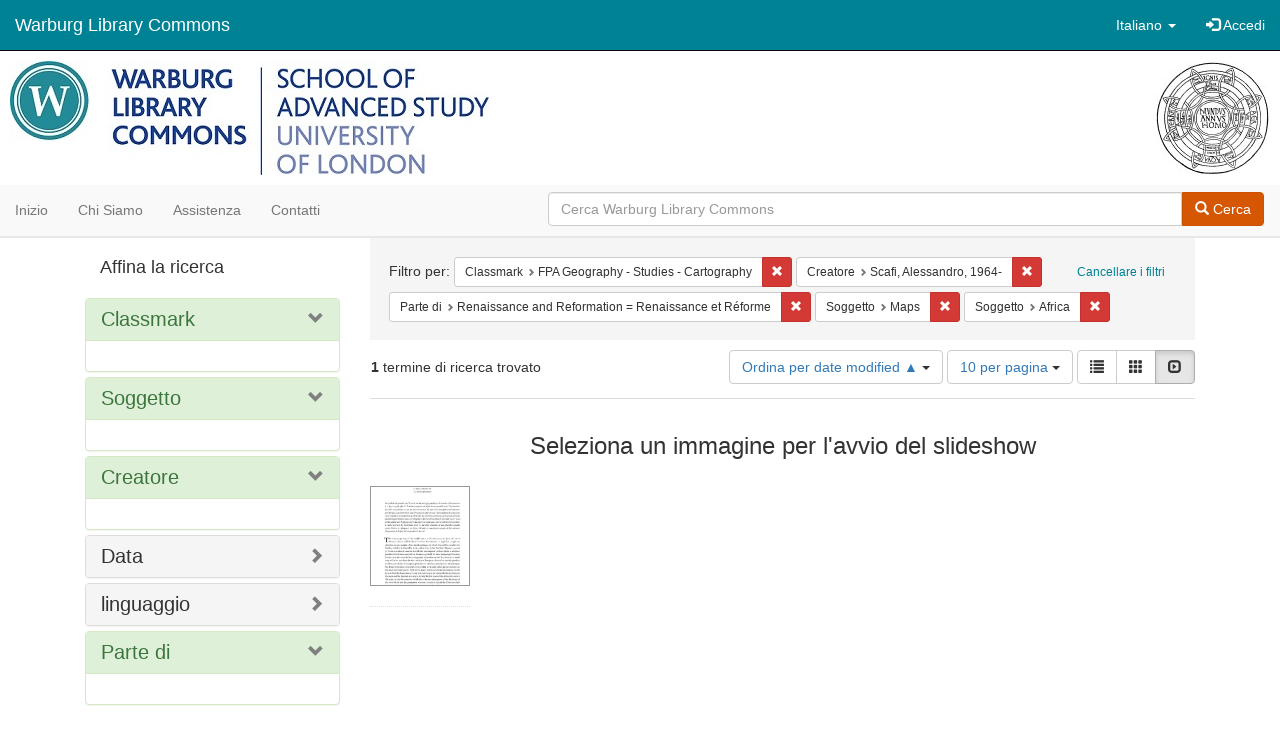

--- FILE ---
content_type: text/html; charset=utf-8
request_url: https://commons.warburg.sas.ac.uk/catalog?f%5Bclassmark_sim%5D%5B%5D=FPA+Geography+-+Studies+-+Cartography&f%5Bcreator_sim%5D%5B%5D=Scafi%2C+Alessandro%2C+1964-&f%5Bpart_of_sim%5D%5B%5D=Renaissance+and+Reformation+%3D+Renaissance+et+R%C3%A9forme&f%5Bsubject_sim%5D%5B%5D=Maps&f%5Bsubject_sim%5D%5B%5D=Africa&locale=it&sort=system_modified_dtsi+asc&view=slideshow
body_size: 5013
content:
<!DOCTYPE html>
<html lang="it" prefix="og:http://ogp.me/ns#">
  <head>
    <meta name="csrf-param" content="authenticity_token" />
<meta name="csrf-token" content="cErB5J9uDuSsLlzOKhtEjZwkDig3swW7yzZ/ia/aOwrMNz0wzfKeP320v9H1Okos74SIl6c2XjoFfmk/gPemjA==" />
<meta charset="utf-8" />
<!-- added for use on small devices like phones -->
<meta name="viewport" content="width=device-width, initial-scale=1.0" />
<link rel="resourcesync" href="https://commons.warburg.sas.ac.uk/capabilitylist?locale=it" />

<!-- Twitter card metadata -->

<!-- Google Scholar metadata -->


<title>Index Catalog // Warburg Library Commons</title>

<!-- application css -->
<link rel="stylesheet" media="screen" href="/assets/application-3785f113a2754e208e5b61be8125fa498818747774505077102eb5f786088c42.css" />

<!-- application js -->
<script src="/assets/application-13482eec41d8d32b70d637216a343d3c8680aeff656a30fcc091f1f1f37dd557.js"></script>

<style>
a { color: #008295; }
.navbar-inverse .navbar-link { color: #ffffff; }

.navbar-inverse { background-color: #008295; }

.navbar-inverse .navbar-nav > .open > a,
.navbar-inverse .navbar-nav > .open > a:hover,
.navbar-inverse .navbar-nav > .open > a:focus { background-color: #008295; }

.navbar-inverse .navbar-nav > li > a,
.navbar-inverse .navbar-text,
.navbar-inverse .navbar-brand { color: #ffffff; }

.btn-primary {
  background-color: #d65703;
  border-color: #cb5303;
}

.btn-primary:focus,
.btn-primary.focus {
  background-color: #c14e03;
  border-color: #983e02;
}

.btn-primary:hover {
  background-color: #c14e03;
  border-color: #b34903;
}

.btn-primary:active,
.btn-primary.active {
  background-color: #d65703;
  border-color: #cb5303;
}

.btn-primary:active:hover,
.btn-primary:active:focus,
.btn-primary:active.focus,
.btn-primary.active:hover,
.btn-primary.active:focus,
.btn-primary.active.focus{
  background-color: #d65703;
  border-color: #cb5303;
}

.btn-primary.disabled:hover,
.btn-primary.disabled:focus,
.btn-primary.disabled.focus,
.btn-primary[disabled]:hover,
.btn-primary[disabled]:focus,
.btn-primary[disabled].focus {
  background-color: #d65703;
  border-color: #cb5303;
}

</style>


<!-- Google Analytics -->
  <!-- Google tag (gtag.js) --> 
  <script async src="https://www.googletagmanager.com/gtag/js?id=G-FP450RW4WR"></script> 
  <script> window.dataLayer = window.dataLayer || []; function gtag(){dataLayer.push(arguments);} gtag('js', new Date()); gtag('config', 'G-FP450RW4WR'); 
  </script>


<!-- for extras, e.g., a favicon -->


      <meta name="totalResults" content="1" />
<meta name="startIndex" content="0" />
<meta name="itemsPerPage" content="10" />

  <link rel="alternate" type="application/rss+xml" title="RSS per i risultati" href="/catalog.rss?f%5Bclassmark_sim%5D%5B%5D=FPA+Geography+-+Studies+-+Cartography&amp;f%5Bcreator_sim%5D%5B%5D=Scafi%2C+Alessandro%2C+1964-&amp;f%5Bpart_of_sim%5D%5B%5D=Renaissance+and+Reformation+%3D+Renaissance+et+R%C3%A9forme&amp;f%5Bsubject_sim%5D%5B%5D=Maps&amp;f%5Bsubject_sim%5D%5B%5D=Africa&amp;locale=it&amp;sort=system_modified_dtsi+asc&amp;view=slideshow" />
  <link rel="alternate" type="application/atom+xml" title="Atom per i risultati" href="/catalog.atom?f%5Bclassmark_sim%5D%5B%5D=FPA+Geography+-+Studies+-+Cartography&amp;f%5Bcreator_sim%5D%5B%5D=Scafi%2C+Alessandro%2C+1964-&amp;f%5Bpart_of_sim%5D%5B%5D=Renaissance+and+Reformation+%3D+Renaissance+et+R%C3%A9forme&amp;f%5Bsubject_sim%5D%5B%5D=Maps&amp;f%5Bsubject_sim%5D%5B%5D=Africa&amp;locale=it&amp;sort=system_modified_dtsi+asc&amp;view=slideshow" />
  <link rel="alternate" type="application/json" title="JSON" href="/catalog.json?f%5Bclassmark_sim%5D%5B%5D=FPA+Geography+-+Studies+-+Cartography&amp;f%5Bcreator_sim%5D%5B%5D=Scafi%2C+Alessandro%2C+1964-&amp;f%5Bpart_of_sim%5D%5B%5D=Renaissance+and+Reformation+%3D+Renaissance+et+R%C3%A9forme&amp;f%5Bsubject_sim%5D%5B%5D=Maps&amp;f%5Bsubject_sim%5D%5B%5D=Africa&amp;locale=it&amp;sort=system_modified_dtsi+asc&amp;view=slideshow" />

  </head>

  <body>
    <div class="skip-to-content">
      <a data-turbolinks="false" href="#skip-to-content">Skip to Content</a>
    </div>
    <header>
  <nav id="masthead" class="navbar navbar-inverse navbar-static-top" role="navigation">
    <div class="container-fluid">
      <!-- Brand and toggle get grouped for better mobile display -->
      <div class="navbar-header">
        <button type="button" class="navbar-toggle collapsed" data-toggle="collapse" data-target="#top-navbar-collapse" aria-expanded="false">
          <span class="sr-only">Toggle navigation</span>
          <span class="icon-bar"></span>
          <span class="icon-bar"></span>
          <span class="icon-bar"></span>
        </button>
        <a id="logo" class="navbar-brand" href="/?locale=it" data-no-turbolink="true">
  <!-- <span class="glyphicon glyphicon-globe" role="img" aria-label="Warburg Library Commons" aria-hidden="true"></span> -->
  <span class="institution_name">Warburg Library Commons</span>
</a>

      </div>

      <div class="collapse navbar-collapse" id="top-navbar-collapse">
        <ul id="user_utility_links" class="nav navbar-nav navbar-right">
  <li class="nav-item dropdown">
    <a class="nav-link dropdown-toggle" data-toggle="dropdown" href="#" role="button" aria-haspopup="true" aria-expanded="false" aria-controls="language-dropdown-menu">
        <span class="sr-only">Cambiare la lingua</span>
        <span title="Cambiare la lingua">Italiano</span>
        <b class="caret"></b>
    </a>
    <ul id="language-dropdown-menu" class="dropdown-menu" role="menu">
        <li role="presentation" class="dropdown-header">Cambiare la lingua</li>
        <li role="presentation" class="divider"></li>
            <li role="presentation" lang="de">
                <a class="dropdown-item" role="menuitem" tabindex="-1" data-locale="de" href="?locale=de">Deutsch</a>
            </li>
            <li role="presentation" lang="en">
                <a class="dropdown-item" role="menuitem" tabindex="-1" data-locale="en" href="?locale=en">English</a>
            </li>
            <li role="presentation" lang="es">
                <a class="dropdown-item" role="menuitem" tabindex="-1" data-locale="es" href="?locale=es">Español</a>
            </li>
            <li role="presentation" lang="fr">
                <a class="dropdown-item" role="menuitem" tabindex="-1" data-locale="fr" href="?locale=fr">Français</a>
            </li>
            <li role="presentation" lang="it">
                <a class="dropdown-item" role="menuitem" tabindex="-1" data-locale="it" href="?locale=it">Italiano</a>
            </li>
            <li role="presentation" lang="pt-BR">
                <a class="dropdown-item" role="menuitem" tabindex="-1" data-locale="pt-BR" href="?locale=pt-BR">Português do Brasil</a>
            </li>
            <li role="presentation" lang="zh">
                <a class="dropdown-item" role="menuitem" tabindex="-1" data-locale="zh" href="?locale=zh">中文</a>
            </li>
    </ul>
</li>

    <li>
      <a href="/users/sign_in?locale=it">
        <span class="glyphicon glyphicon-log-in" aria-hidden="true"></span> Accedi
</a>    </li>
</ul>

      </div>
    </div>
  </nav>
</header>


          <div class="image-masthead">
        <a href="/">
          <div class="background-container" style="background-image: url('/banner.jpg')"></div>
          <img class="banner-logo-image" src='/logo.jpg' />
          <!-- span class="background-container-gradient"></span -->
          
          <div class="container site-title-container">
            <div class="site-title h1" style="text-align: center;">
              
            </div>
          </div>
        </a>
        <nav class="navbar navbar-default navbar-static-top" role="navigation">
  <div class="container-fluid">
    <div class="row">
      <ul class="nav navbar-nav col-sm-5">
        <li >
          <a href="/?locale=it">Inizio</a></li>
        <li >
          <a href="/about?locale=it">Chi siamo</a></li>
        <li >
          <a href="/help?locale=it">Assistenza</a></li>
        <li >
          <a href="/contact?locale=it">Contatti</a></li>
      </ul><!-- /.nav -->
      <div class="searchbar-right navbar-right col-sm-7">
        <form class="form-horizontal search-form" id="search-form-header" role="search" action="/catalog?locale=it" accept-charset="UTF-8" method="get"><input name="utf8" type="hidden" value="&#x2713;" />
  <input type="hidden" name="f[classmark_sim][]" value="FPA Geography - Studies - Cartography" />
<input type="hidden" name="f[creator_sim][]" value="Scafi, Alessandro, 1964-" />
<input type="hidden" name="f[part_of_sim][]" value="Renaissance and Reformation = Renaissance et Réforme" />
<input type="hidden" name="f[subject_sim][]" value="Maps" />
<input type="hidden" name="f[subject_sim][]" value="Africa" />
<input type="hidden" name="locale" value="it" />
<input type="hidden" name="sort" value="system_modified_dtsi asc" />
<input type="hidden" name="view" value="slideshow" />
  <input type="hidden" name="search_field" id="search_field" value="all_fields" />
  <div class="form-group">

    <div class="input-group">
      <input type="text" name="q" id="search-field-header" class="q form-control" placeholder="Cerca Warburg Library Commons" />

      <div class="input-group-btn">
        <button type="submit" class="btn btn-primary" id="search-submit-header">
          <span class="glyphicon glyphicon-search"></span> Cerca
        </button>
        </ul>
      </div><!-- /.input-group-btn -->
    </div><!-- /.input-group -->
  </div><!-- /.form-group -->
</form>
      </div>
    </div>
  </div>
</nav><!-- /.navbar -->

      </div>

    
    <div id="content-wrapper" class="container" role="main">
      
      

        <a name="skip-to-content" id="skip-to-content"></a>
        <div id="content" class="col-md-9 col-md-push-3 col-sm-8 col-sm-push-4">
    <h2 class="sr-only top-content-title">Ricerca</h2>






      <div id="appliedParams" class="clearfix constraints-container">
        <div class="pull-right">
          <a class="catalog_startOverLink btn btn-sm btn-text" id="startOverLink" href="/catalog?locale=it&amp;view=slideshow">Cancellare i filtri</a>
        </div>
        <span class="constraints-label">Filtro per:</span>
        
<span class="btn-group appliedFilter constraint filter filter-classmark_sim">
  <span class="constraint-value btn btn-sm btn-default btn-disabled">
      <span class="filterName">Classmark</span>
      <span class="filterValue" title="FPA Geography - Studies - Cartography">FPA Geography - Studies - Cartography</span>
  </span>

    <a class="btn btn-default btn-sm remove dropdown-toggle" href="/catalog?f%5Bcreator_sim%5D%5B%5D=Scafi%2C+Alessandro%2C+1964-&amp;f%5Bpart_of_sim%5D%5B%5D=Renaissance+and+Reformation+%3D+Renaissance+et+R%C3%A9forme&amp;f%5Bsubject_sim%5D%5B%5D=Maps&amp;f%5Bsubject_sim%5D%5B%5D=Africa&amp;locale=it&amp;sort=system_modified_dtsi+asc&amp;view=slideshow"><span class="glyphicon glyphicon-remove"></span><span class="sr-only">Cancella il filtro Classmark: FPA Geography - Studies - Cartography</span></a>
</span>


<span class="btn-group appliedFilter constraint filter filter-creator_sim">
  <span class="constraint-value btn btn-sm btn-default btn-disabled">
      <span class="filterName">Creatore</span>
      <span class="filterValue" title="Scafi, Alessandro, 1964-">Scafi, Alessandro, 1964-</span>
  </span>

    <a class="btn btn-default btn-sm remove dropdown-toggle" href="/catalog?f%5Bclassmark_sim%5D%5B%5D=FPA+Geography+-+Studies+-+Cartography&amp;f%5Bpart_of_sim%5D%5B%5D=Renaissance+and+Reformation+%3D+Renaissance+et+R%C3%A9forme&amp;f%5Bsubject_sim%5D%5B%5D=Maps&amp;f%5Bsubject_sim%5D%5B%5D=Africa&amp;locale=it&amp;sort=system_modified_dtsi+asc&amp;view=slideshow"><span class="glyphicon glyphicon-remove"></span><span class="sr-only">Cancella il filtro Creatore: Scafi, Alessandro, 1964-</span></a>
</span>


<span class="btn-group appliedFilter constraint filter filter-part_of_sim">
  <span class="constraint-value btn btn-sm btn-default btn-disabled">
      <span class="filterName">Parte di</span>
      <span class="filterValue" title="Renaissance and Reformation = Renaissance et Réforme">Renaissance and Reformation = Renaissance et Réforme</span>
  </span>

    <a class="btn btn-default btn-sm remove dropdown-toggle" href="/catalog?f%5Bclassmark_sim%5D%5B%5D=FPA+Geography+-+Studies+-+Cartography&amp;f%5Bcreator_sim%5D%5B%5D=Scafi%2C+Alessandro%2C+1964-&amp;f%5Bsubject_sim%5D%5B%5D=Maps&amp;f%5Bsubject_sim%5D%5B%5D=Africa&amp;locale=it&amp;sort=system_modified_dtsi+asc&amp;view=slideshow"><span class="glyphicon glyphicon-remove"></span><span class="sr-only">Cancella il filtro Parte di: Renaissance and Reformation = Renaissance et Réforme</span></a>
</span>


<span class="btn-group appliedFilter constraint filter filter-subject_sim">
  <span class="constraint-value btn btn-sm btn-default btn-disabled">
      <span class="filterName">Soggetto</span>
      <span class="filterValue" title="Maps">Maps</span>
  </span>

    <a class="btn btn-default btn-sm remove dropdown-toggle" href="/catalog?f%5Bclassmark_sim%5D%5B%5D=FPA+Geography+-+Studies+-+Cartography&amp;f%5Bcreator_sim%5D%5B%5D=Scafi%2C+Alessandro%2C+1964-&amp;f%5Bpart_of_sim%5D%5B%5D=Renaissance+and+Reformation+%3D+Renaissance+et+R%C3%A9forme&amp;f%5Bsubject_sim%5D%5B%5D=Africa&amp;locale=it&amp;sort=system_modified_dtsi+asc&amp;view=slideshow"><span class="glyphicon glyphicon-remove"></span><span class="sr-only">Cancella il filtro Soggetto: Maps</span></a>
</span>


<span class="btn-group appliedFilter constraint filter filter-subject_sim">
  <span class="constraint-value btn btn-sm btn-default btn-disabled">
      <span class="filterName">Soggetto</span>
      <span class="filterValue" title="Africa">Africa</span>
  </span>

    <a class="btn btn-default btn-sm remove dropdown-toggle" href="/catalog?f%5Bclassmark_sim%5D%5B%5D=FPA+Geography+-+Studies+-+Cartography&amp;f%5Bcreator_sim%5D%5B%5D=Scafi%2C+Alessandro%2C+1964-&amp;f%5Bpart_of_sim%5D%5B%5D=Renaissance+and+Reformation+%3D+Renaissance+et+R%C3%A9forme&amp;f%5Bsubject_sim%5D%5B%5D=Maps&amp;locale=it&amp;sort=system_modified_dtsi+asc&amp;view=slideshow"><span class="glyphicon glyphicon-remove"></span><span class="sr-only">Cancella il filtro Soggetto: Africa</span></a>
</span>

      </div>


<div id="sortAndPerPage" class="clearfix" role="navigation" aria-label="Navigazione dei risultati">
      <div class="page_links">
      <span class="page_entries">
        <strong>1</strong> termine di ricerca trovato
      </span>
    </div> 

  <div class="search-widgets pull-right"><div id="sort-dropdown" class="btn-group">
  <button type="button" class="btn btn-default dropdown-toggle" data-toggle="dropdown" aria-expanded="false">
      Ordina per date modified ▲ <span class="caret"></span>
  </button>

  <ul class="dropdown-menu" role="menu">
        <li role="menuitem"><a href="/catalog?f%5Bclassmark_sim%5D%5B%5D=FPA+Geography+-+Studies+-+Cartography&amp;f%5Bcreator_sim%5D%5B%5D=Scafi%2C+Alessandro%2C+1964-&amp;f%5Bpart_of_sim%5D%5B%5D=Renaissance+and+Reformation+%3D+Renaissance+et+R%C3%A9forme&amp;f%5Bsubject_sim%5D%5B%5D=Maps&amp;f%5Bsubject_sim%5D%5B%5D=Africa&amp;locale=it&amp;sort=score+desc%2C+system_create_dtsi+desc&amp;view=slideshow">relevance</a></li>
        <li role="menuitem"><a href="/catalog?f%5Bclassmark_sim%5D%5B%5D=FPA+Geography+-+Studies+-+Cartography&amp;f%5Bcreator_sim%5D%5B%5D=Scafi%2C+Alessandro%2C+1964-&amp;f%5Bpart_of_sim%5D%5B%5D=Renaissance+and+Reformation+%3D+Renaissance+et+R%C3%A9forme&amp;f%5Bsubject_sim%5D%5B%5D=Maps&amp;f%5Bsubject_sim%5D%5B%5D=Africa&amp;locale=it&amp;sort=system_create_dtsi+desc&amp;view=slideshow">date uploaded ▼</a></li>
        <li role="menuitem"><a href="/catalog?f%5Bclassmark_sim%5D%5B%5D=FPA+Geography+-+Studies+-+Cartography&amp;f%5Bcreator_sim%5D%5B%5D=Scafi%2C+Alessandro%2C+1964-&amp;f%5Bpart_of_sim%5D%5B%5D=Renaissance+and+Reformation+%3D+Renaissance+et+R%C3%A9forme&amp;f%5Bsubject_sim%5D%5B%5D=Maps&amp;f%5Bsubject_sim%5D%5B%5D=Africa&amp;locale=it&amp;sort=system_create_dtsi+asc&amp;view=slideshow">date uploaded ▲</a></li>
        <li role="menuitem"><a href="/catalog?f%5Bclassmark_sim%5D%5B%5D=FPA+Geography+-+Studies+-+Cartography&amp;f%5Bcreator_sim%5D%5B%5D=Scafi%2C+Alessandro%2C+1964-&amp;f%5Bpart_of_sim%5D%5B%5D=Renaissance+and+Reformation+%3D+Renaissance+et+R%C3%A9forme&amp;f%5Bsubject_sim%5D%5B%5D=Maps&amp;f%5Bsubject_sim%5D%5B%5D=Africa&amp;locale=it&amp;sort=system_modified_dtsi+desc&amp;view=slideshow">date modified ▼</a></li>
        <li role="menuitem"><a href="/catalog?f%5Bclassmark_sim%5D%5B%5D=FPA+Geography+-+Studies+-+Cartography&amp;f%5Bcreator_sim%5D%5B%5D=Scafi%2C+Alessandro%2C+1964-&amp;f%5Bpart_of_sim%5D%5B%5D=Renaissance+and+Reformation+%3D+Renaissance+et+R%C3%A9forme&amp;f%5Bsubject_sim%5D%5B%5D=Maps&amp;f%5Bsubject_sim%5D%5B%5D=Africa&amp;locale=it&amp;sort=system_modified_dtsi+asc&amp;view=slideshow">date modified ▲</a></li>
  </ul>
</div>


  <span class="sr-only">Risultati per pagina</span>
<div id="per_page-dropdown" class="btn-group">
  <button type="button" class="btn btn-default dropdown-toggle" data-toggle="dropdown" aria-expanded="false">
    10 per pagina <span class="caret"></span>
  </button>
  <ul class="dropdown-menu" role="menu">
      <li role="menuitem"><a href="/catalog?f%5Bclassmark_sim%5D%5B%5D=FPA+Geography+-+Studies+-+Cartography&amp;f%5Bcreator_sim%5D%5B%5D=Scafi%2C+Alessandro%2C+1964-&amp;f%5Bpart_of_sim%5D%5B%5D=Renaissance+and+Reformation+%3D+Renaissance+et+R%C3%A9forme&amp;f%5Bsubject_sim%5D%5B%5D=Maps&amp;f%5Bsubject_sim%5D%5B%5D=Africa&amp;locale=it&amp;per_page=10&amp;sort=system_modified_dtsi+asc&amp;view=slideshow">10<span class="sr-only"> per pagina</span></a></li>
      <li role="menuitem"><a href="/catalog?f%5Bclassmark_sim%5D%5B%5D=FPA+Geography+-+Studies+-+Cartography&amp;f%5Bcreator_sim%5D%5B%5D=Scafi%2C+Alessandro%2C+1964-&amp;f%5Bpart_of_sim%5D%5B%5D=Renaissance+and+Reformation+%3D+Renaissance+et+R%C3%A9forme&amp;f%5Bsubject_sim%5D%5B%5D=Maps&amp;f%5Bsubject_sim%5D%5B%5D=Africa&amp;locale=it&amp;per_page=20&amp;sort=system_modified_dtsi+asc&amp;view=slideshow">20<span class="sr-only"> per pagina</span></a></li>
      <li role="menuitem"><a href="/catalog?f%5Bclassmark_sim%5D%5B%5D=FPA+Geography+-+Studies+-+Cartography&amp;f%5Bcreator_sim%5D%5B%5D=Scafi%2C+Alessandro%2C+1964-&amp;f%5Bpart_of_sim%5D%5B%5D=Renaissance+and+Reformation+%3D+Renaissance+et+R%C3%A9forme&amp;f%5Bsubject_sim%5D%5B%5D=Maps&amp;f%5Bsubject_sim%5D%5B%5D=Africa&amp;locale=it&amp;per_page=50&amp;sort=system_modified_dtsi+asc&amp;view=slideshow">50<span class="sr-only"> per pagina</span></a></li>
      <li role="menuitem"><a href="/catalog?f%5Bclassmark_sim%5D%5B%5D=FPA+Geography+-+Studies+-+Cartography&amp;f%5Bcreator_sim%5D%5B%5D=Scafi%2C+Alessandro%2C+1964-&amp;f%5Bpart_of_sim%5D%5B%5D=Renaissance+and+Reformation+%3D+Renaissance+et+R%C3%A9forme&amp;f%5Bsubject_sim%5D%5B%5D=Maps&amp;f%5Bsubject_sim%5D%5B%5D=Africa&amp;locale=it&amp;per_page=100&amp;sort=system_modified_dtsi+asc&amp;view=slideshow">100<span class="sr-only"> per pagina</span></a></li>
  </ul>
</div>

<div class="view-type">
  <span class="sr-only">Visualizza i risultati come: </span>
  <div class="view-type-group btn-group">
      <a title="Lista" class="btn btn-default view-type-list " href="/catalog?f%5Bclassmark_sim%5D%5B%5D=FPA+Geography+-+Studies+-+Cartography&amp;f%5Bcreator_sim%5D%5B%5D=Scafi%2C+Alessandro%2C+1964-&amp;f%5Bpart_of_sim%5D%5B%5D=Renaissance+and+Reformation+%3D+Renaissance+et+R%C3%A9forme&amp;f%5Bsubject_sim%5D%5B%5D=Maps&amp;f%5Bsubject_sim%5D%5B%5D=Africa&amp;locale=it&amp;sort=system_modified_dtsi+asc&amp;view=list">
        <span class="glyphicon glyphicon-list view-icon-list"></span>
        <span class="caption">Lista</span>
</a>      <a title="Galleria" class="btn btn-default view-type-gallery " href="/catalog?f%5Bclassmark_sim%5D%5B%5D=FPA+Geography+-+Studies+-+Cartography&amp;f%5Bcreator_sim%5D%5B%5D=Scafi%2C+Alessandro%2C+1964-&amp;f%5Bpart_of_sim%5D%5B%5D=Renaissance+and+Reformation+%3D+Renaissance+et+R%C3%A9forme&amp;f%5Bsubject_sim%5D%5B%5D=Maps&amp;f%5Bsubject_sim%5D%5B%5D=Africa&amp;locale=it&amp;sort=system_modified_dtsi+asc&amp;view=gallery">
        <span class="glyphicon glyphicon-gallery view-icon-gallery"></span>
        <span class="caption">Galleria</span>
</a>      <a title="Slideshow" class="btn btn-default view-type-slideshow active" href="/catalog?f%5Bclassmark_sim%5D%5B%5D=FPA+Geography+-+Studies+-+Cartography&amp;f%5Bcreator_sim%5D%5B%5D=Scafi%2C+Alessandro%2C+1964-&amp;f%5Bpart_of_sim%5D%5B%5D=Renaissance+and+Reformation+%3D+Renaissance+et+R%C3%A9forme&amp;f%5Bsubject_sim%5D%5B%5D=Maps&amp;f%5Bsubject_sim%5D%5B%5D=Africa&amp;locale=it&amp;sort=system_modified_dtsi+asc&amp;view=slideshow">
        <span class="glyphicon glyphicon-slideshow view-icon-slideshow"></span>
        <span class="caption">Slideshow</span>
</a>  </div>
</div>
</div>
</div>


<h2 class="sr-only">Risultati della ricerca</h2>

  <div id="documents" class="row slideshow-documents">
  <div class="info">
    <h3>Seleziona un immagine per l&#39;avvio del slideshow</h3>
  </div>

  <div class="grid">
    <div class="document">
  <div class="thumbnail">
    <a data-slide-to="0" data-toggle="modal" data-target="#slideshow-modal" href="#">
          <img src="/downloads/j3860692c?file=thumbnail" />
</a>  </div>
</div>

  </div>

    <!-- Modal -->
  <div class="slideshow-modal modal fade" id="slideshow-modal" tabindex="-1" role="dialog" aria-labelledby="slideshow-modal-label" aria-hidden="true">
    <div class="modal-dialog col-md-10">
      <div class="modal-content">
        <div class="modal-header">
          <button type="button" class="close" data-dismiss="modal" aria-hidden="true"><span class="glyphicon glyphicon-remove"></span></button>
        </div>
        <div class="modal-body">
          
      <div id="slideshow" class="slideshow-presenter">
    <!-- Wrapper for slides -->
    <div class="slideshow-inner">
      <div class="item active">
  <div class="frame">
      <img src="/downloads/j3860692c?file=thumbnail" />
      <div class="caption">
        The African paradise of Cardinal Carvajal : new light on the &#39;Kunstmann II Map,&#39; 1502-1506 / Alessandro Scafi
      </div>
      <span class="counter">
        1 di 1
      </span>
  </div>
</div>

    </div>

    <!-- Controls -->
    <a class="left carousel-control prev" href="#slideshow" data-slide="prev">
      <span class="glyphicon glyphicon-chevron-left"></span>
    </a>
    <a class="right carousel-control next" href="#slideshow" data-slide="next">
      <span class="glyphicon glyphicon-chevron-right"></span>
    </a>

  </div>



        </div>
      </div>
    </div>
  </div>

</div>




</div>

<div id="sidebar" class="col-md-3 col-md-pull-9 col-sm-4 col-sm-pull-8">
  <div id="facets" class="facets sidenav">

  <div class="top-panel-heading panel-heading">
    <button type="button" class="facets-toggle" data-toggle="collapse" data-target="#facet-panel-collapse">
      <span class="sr-only">Toggle facets</span>
      <span class="icon-bar"></span>
      <span class="icon-bar"></span>
      <span class="icon-bar"></span>
    </button>

    <h2 class='facets-heading'>
      Affina la ricerca
    </h2>
  </div>

  <div id="facet-panel-collapse" class="collapse panel-group">
    <div class="panel panel-default facet_limit blacklight-classmark_sim facet_limit-active">
  <div class=" collapse-toggle panel-heading" aria-expanded="false" data-toggle="collapse" data-target="#facet-classmark_sim">
    <h3 class="panel-title facet-field-heading">
      <a data-turbolinks="false" data-no-turbolink="true" href="#">Classmark</a>
    </h3>
  </div>
  <div id="facet-classmark_sim" class="panel-collapse facet-content in">
    <div class="panel-body">
      
    </div>
  </div>
</div>

<div class="panel panel-default facet_limit blacklight-subject_sim facet_limit-active">
  <div class=" collapse-toggle panel-heading" aria-expanded="false" data-toggle="collapse" data-target="#facet-subject_sim">
    <h3 class="panel-title facet-field-heading">
      <a data-turbolinks="false" data-no-turbolink="true" href="#">Soggetto</a>
    </h3>
  </div>
  <div id="facet-subject_sim" class="panel-collapse facet-content in">
    <div class="panel-body">
      
    </div>
  </div>
</div>

<div class="panel panel-default facet_limit blacklight-creator_sim facet_limit-active">
  <div class=" collapse-toggle panel-heading" aria-expanded="false" data-toggle="collapse" data-target="#facet-creator_sim">
    <h3 class="panel-title facet-field-heading">
      <a data-turbolinks="false" data-no-turbolink="true" href="#">Creatore</a>
    </h3>
  </div>
  <div id="facet-creator_sim" class="panel-collapse facet-content in">
    <div class="panel-body">
      
    </div>
  </div>
</div>

<div class="panel panel-default facet_limit blacklight-date_sim ">
  <div class="collapsed collapse-toggle panel-heading" aria-expanded="false" data-toggle="collapse" data-target="#facet-date_sim">
    <h3 class="panel-title facet-field-heading">
      <a data-turbolinks="false" data-no-turbolink="true" href="#">Data</a>
    </h3>
  </div>
  <div id="facet-date_sim" class="panel-collapse facet-content collapse">
    <div class="panel-body">
      
    </div>
  </div>
</div>

<div class="panel panel-default facet_limit blacklight-language_sim ">
  <div class="collapsed collapse-toggle panel-heading" aria-expanded="false" data-toggle="collapse" data-target="#facet-language_sim">
    <h3 class="panel-title facet-field-heading">
      <a data-turbolinks="false" data-no-turbolink="true" href="#">linguaggio</a>
    </h3>
  </div>
  <div id="facet-language_sim" class="panel-collapse facet-content collapse">
    <div class="panel-body">
      
    </div>
  </div>
</div>

<div class="panel panel-default facet_limit blacklight-part_of_sim facet_limit-active">
  <div class=" collapse-toggle panel-heading" aria-expanded="false" data-toggle="collapse" data-target="#facet-part_of_sim">
    <h3 class="panel-title facet-field-heading">
      <a data-turbolinks="false" data-no-turbolink="true" href="#">Parte di</a>
    </h3>
  </div>
  <div id="facet-part_of_sim" class="panel-collapse facet-content in">
    <div class="panel-body">
      
    </div>
  </div>
</div>

  </div>
</div>

</div>


    </div><!-- /#content-wrapper -->
    <footer class="navbar navbar-inverse site-footer">
  <div class="container-fluid">
    <div class="navbar-text text-left">
        <p>Hyrax v2.9.6. Un servizio di <a href="http://samvera.org/" class="navbar-link" target="_blank">Samvera</a> .</p>
    </div>
    <div class="navbar-right">
      <div class="navbar-text text-right">
        <p><strong>Copyright © 2017 Samvera</strong> Licenza sotto la licenza Apache, versione 2.0<br />
        </p>
      </div>
    </div>
  </div>
</footer>

    <div id="ajax-modal" class="modal fade" tabindex="-1" role="dialog" aria-hidden="true">
  <div class="modal-dialog" role="document">
    <div class="modal-content">
    </div>
  </div>
</div>

  </body>
</html>
